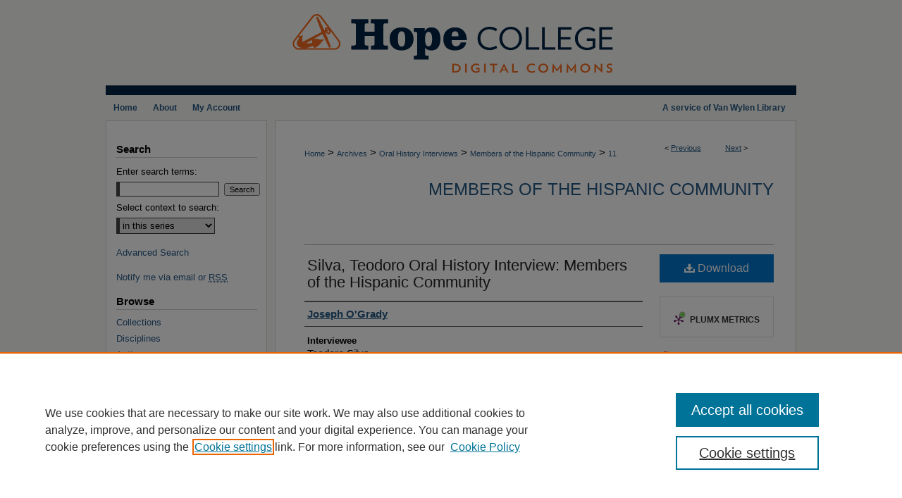

--- FILE ---
content_type: text/html; charset=UTF-8
request_url: https://digitalcommons.hope.edu/hisp_comm/11/
body_size: 7110
content:

<!DOCTYPE html>
<html lang="en">
<head><!-- inj yui3-seed: --><script type='text/javascript' src='//cdnjs.cloudflare.com/ajax/libs/yui/3.6.0/yui/yui-min.js'></script><script type='text/javascript' src='//ajax.googleapis.com/ajax/libs/jquery/1.10.2/jquery.min.js'></script><!-- Adobe Analytics --><script type='text/javascript' src='https://assets.adobedtm.com/4a848ae9611a/d0e96722185b/launch-d525bb0064d8.min.js'></script><script type='text/javascript' src=/assets/nr_browser_production.js></script>

<!-- def.1 -->
<meta charset="utf-8">
<meta name="viewport" content="width=device-width">
<title>
"Silva, Teodoro Oral History Interview: Members of the Hispanic Communi" by Joseph O'Grady
</title>


<!-- FILE article_meta-tags.inc --><!-- FILE: /srv/sequoia/main/data/assets/site/article_meta-tags.inc -->
<meta itemprop="name" content="Silva, Teodoro Oral History Interview: Members of the Hispanic Community">
<meta property="og:title" content="Silva, Teodoro Oral History Interview: Members of the Hispanic Community">
<meta name="twitter:title" content="Silva, Teodoro Oral History Interview: Members of the Hispanic Community">
<meta property="article:author" content="Joseph O'Grady">
<meta name="author" content="Joseph O'Grady">
<meta name="robots" content="noodp, noydir">
<meta name="description" content="The Hope College Oral History Project was designed to record and transcribe for permanent collection the living heritage of Holland, Michigan.">
<meta itemprop="description" content="The Hope College Oral History Project was designed to record and transcribe for permanent collection the living heritage of Holland, Michigan.">
<meta name="twitter:description" content="The Hope College Oral History Project was designed to record and transcribe for permanent collection the living heritage of Holland, Michigan.">
<meta property="og:description" content="The Hope College Oral History Project was designed to record and transcribe for permanent collection the living heritage of Holland, Michigan.">
<meta name="keywords" content="Hope College, Holland, Michigan, Oral History">
<meta name="bepress_citation_journal_title" content="1990 - Members of the Hispanic Community (H88-0234)  - Hope College Living Heritage Oral History Project">
<meta name="bepress_citation_author" content="O'Grady, Joseph">
<meta name="bepress_citation_title" content="Silva, Teodoro Oral History Interview: Members of the Hispanic Community">
<meta name="bepress_citation_date" content="1990">
<!-- FILE: /srv/sequoia/main/data/assets/site/ir_download_link.inc -->
<!-- FILE: /srv/sequoia/main/data/assets/site/article_meta-tags.inc (cont) -->
<meta name="bepress_citation_pdf_url" content="https://digitalcommons.hope.edu/cgi/viewcontent.cgi?article=1010&amp;context=hisp_comm">
<meta name="bepress_citation_abstract_html_url" content="https://digitalcommons.hope.edu/hisp_comm/11">
<meta name="bepress_citation_publisher" content="Hope College">
<meta name="bepress_citation_online_date" content="2013/11/15">
<meta name="viewport" content="width=device-width">
<!-- Additional Twitter data -->
<meta name="twitter:card" content="summary">
<!-- Additional Open Graph data -->
<meta property="og:type" content="article">
<meta property="og:url" content="https://digitalcommons.hope.edu/hisp_comm/11">
<meta property="og:site_name" content="Hope College Digital Commons">




<!-- FILE: article_meta-tags.inc (cont) -->
<meta name="bepress_is_article_cover_page" content="1">


<!-- sh.1 -->
<link rel="stylesheet" href="/ir-style.css" type="text/css" media="screen">
<link rel="stylesheet" href="/ir-custom.css" type="text/css" media="screen">
<link rel="stylesheet" href="../ir-custom.css" type="text/css" media="screen">
<link rel="stylesheet" href="/ir-local.css" type="text/css" media="screen">
<link rel="stylesheet" href="../ir-local.css" type="text/css" media="screen">
<link rel="stylesheet" href="/ir-print.css" type="text/css" media="print">
<link type="text/css" rel="stylesheet" href="/assets/floatbox/floatbox.css">
<link rel="alternate" type="application/rss+xml" title="Site Feed" href="/recent.rss">
<link rel="shortcut icon" href="/favicon.ico" type="image/x-icon">
<!--[if IE]>
<link rel="stylesheet" href="/ir-ie.css" type="text/css" media="screen">
<![endif]-->

<!-- JS  -->
<script type="text/javascript" src="/assets/jsUtilities.js"></script>
<script type="text/javascript" src="/assets/footnoteLinks.js"></script>
<script type="text/javascript" src="/assets/scripts/yui-init.pack.js"></script>
<script type="text/javascript" src="/assets/scripts/bepress-init.debug.js"></script>
<script type="text/javascript" src="/assets/scripts/JumpListYUI.pack.js"></script>

<!-- end sh.1 -->




<script type="text/javascript">var pageData = {"page":{"environment":"prod","productName":"bpdg","language":"en","name":"ir_series:article","businessUnit":"els:rp:st"},"visitor":{}};</script>

</head>
<body id="geo-series">
<!-- FILE /srv/sequoia/main/data/digitalcommons.hope.edu/assets/header.pregen --><!-- FILE: /srv/sequoia/main/data/assets/site/mobile_nav.inc --><!--[if !IE]>-->
<script src="/assets/scripts/dc-mobile/dc-responsive-nav.js"></script>

<header id="mobile-nav" class="nav-down device-fixed-height" style="visibility: hidden;">
  
  
  <nav class="nav-collapse">
    <ul>
      <li class="menu-item active device-fixed-width"><a href="https://digitalcommons.hope.edu" title="Home" data-scroll >Home</a></li>
      <li class="menu-item device-fixed-width"><a href="https://digitalcommons.hope.edu/do/search/advanced/" title="Search" data-scroll ><i class="icon-search"></i> Search</a></li>
      <li class="menu-item device-fixed-width"><a href="https://digitalcommons.hope.edu/communities.html" title="Browse" data-scroll >Browse Collections</a></li>
      <li class="menu-item device-fixed-width"><a href="/cgi/myaccount.cgi?context=hisp_comm" title="My Account" data-scroll >My Account</a></li>
      <li class="menu-item device-fixed-width"><a href="https://digitalcommons.hope.edu/about.html" title="About" data-scroll >About</a></li>
      <li class="menu-item device-fixed-width"><a href="https://network.bepress.com" title="Digital Commons Network" data-scroll ><img width="16" height="16" alt="DC Network" style="vertical-align:top;" src="/assets/md5images/8e240588cf8cd3a028768d4294acd7d3.png"> Digital Commons Network™</a></li>
    </ul>
  </nav>
</header>

<script src="/assets/scripts/dc-mobile/dc-mobile-nav.js"></script>
<!--<![endif]-->
<!-- FILE: /srv/sequoia/main/data/digitalcommons.hope.edu/assets/header.pregen (cont) -->



<div id="hope">
	<div id="container">
		<a href="#main" class="skiplink" accesskey="2" >Skip to main content</a>

					
			<div id="header">
				<a href="https://digitalcommons.hope.edu" id="banner_link" title="Hope College Digital Commons" >
					<img id="banner_image" alt="Hope College Digital Commons" width='980' height='135' src="/assets/md5images/a7a0e34b1bd094af865b679a8e3e77fe.png">
				</a>	
				
			</div>
					
			<div id="navigation">
				<!-- FILE: /srv/sequoia/main/data/digitalcommons.hope.edu/assets/ir_navigation.inc --><p class="nav-text">A service of Van Wylen Library</p>

<div id="tabs"><ul><li id="tabone"><a href="https://digitalcommons.hope.edu" title="Home" ><span>Home</span></a></li><li id="tabtwo"><a href="https://digitalcommons.hope.edu/about.html" title="About" ><span>About</span></a></li><li id="tabthree"><a href="https://digitalcommons.hope.edu/faq.html" title="FAQ" ><span>FAQ</span></a></li><li id="tabfour"><a href="https://digitalcommons.hope.edu/cgi/myaccount.cgi?context=hisp_comm" title="My Account" ><span>My Account</span></a></li></ul></div>


<!-- FILE: /srv/sequoia/main/data/digitalcommons.hope.edu/assets/header.pregen (cont) -->
			</div>
		

		<div id="wrapper">
			<div id="content">
				<div id="main" class="text">

<script type="text/javascript" src="/assets/floatbox/floatbox.js"></script>  
<!-- FILE: /srv/sequoia/main/data/assets/site/article_pager.inc -->

<div id="breadcrumb"><ul id="pager">

                
                 
<li>&lt; <a href="https://digitalcommons.hope.edu/hisp_comm/10" class="ignore" >Previous</a></li>
        
        
        

                
                 
<li><a href="https://digitalcommons.hope.edu/hisp_comm/12" class="ignore" >Next</a> &gt;</li>
        
        
        
<li>&nbsp;</li></ul><div class="crumbs"><!-- FILE: /srv/sequoia/main/data/assets/site/ir_breadcrumb.inc -->

<div class="crumbs" role="navigation" aria-label="Breadcrumb">
	<p>
	
	
			<a href="https://digitalcommons.hope.edu" class="ignore" >Home</a>
	
	
	
	
	
	
	
	
	
	
	 <span aria-hidden="true">&gt;</span> 
		<a href="https://digitalcommons.hope.edu/archives_college_history" class="ignore" >Archives</a>
	
	
	
	
	
	
	 <span aria-hidden="true">&gt;</span> 
		<a href="https://digitalcommons.hope.edu/oral_histories" class="ignore" >Oral History Interviews</a>
	
	
	
	
	
	
	 <span aria-hidden="true">&gt;</span> 
		<a href="https://digitalcommons.hope.edu/hisp_comm" class="ignore" >Members of the Hispanic Community</a>
	
	
	
	
	
	 <span aria-hidden="true">&gt;</span> 
		<a href="https://digitalcommons.hope.edu/hisp_comm/11" class="ignore" aria-current="page" >11</a>
	
	
	
	</p>
</div>


<!-- FILE: /srv/sequoia/main/data/assets/site/article_pager.inc (cont) --></div>
</div>
<!-- FILE: /srv/sequoia/main/data/assets/site/ir_series/article/index.html (cont) -->
<!-- FILE: /srv/sequoia/main/data/assets/site/ir_series/article/article_info.inc --><!-- FILE: /srv/sequoia/main/data/assets/site/openurl.inc -->

























<!-- FILE: /srv/sequoia/main/data/assets/site/ir_series/article/article_info.inc (cont) -->
<!-- FILE: /srv/sequoia/main/data/assets/site/ir_download_link.inc -->









	
	
	
    
    
    
	
		
		
		
	
	
	
	
	
	

<!-- FILE: /srv/sequoia/main/data/assets/site/ir_series/article/article_info.inc (cont) -->
<!-- FILE: /srv/sequoia/main/data/assets/site/ir_series/article/ir_article_header.inc -->


<div id="series-header">
<!-- FILE: /srv/sequoia/main/data/assets/site/ir_series/ir_series_logo.inc -->



 






	
	
	
	
	
	
<!-- FILE: /srv/sequoia/main/data/assets/site/ir_series/article/ir_article_header.inc (cont) --><h2 id="series-title"><a href="https://digitalcommons.hope.edu/hisp_comm" >Members of the Hispanic Community</a></h2></div>
<div style="clear: both">&nbsp;</div>

<div id="sub">
<div id="alpha">
<!-- FILE: /srv/sequoia/main/data/assets/site/ir_series/article/article_info.inc (cont) --><div id='title' class='element'>
<h1><a href='https://digitalcommons.hope.edu/cgi/viewcontent.cgi?article=1010&amp;context=hisp_comm'>Silva, Teodoro Oral History Interview: Members of the Hispanic Community</a></h1>
</div>
<div class='clear'></div>
<div id='authors' class='element'>
<h2 class='visually-hidden'>Interviewer</h2>
<p class="author"><a href='https://digitalcommons.hope.edu/do/search/?q=author%3A%22Joseph%20O%27Grady%22&start=0&context=1823869'><strong>Joseph O'Grady</strong></a><br />
</p></div>
<div class='clear'></div>
<div id='interviewee' class='element'>
<h2 class='field-heading'>Interviewee</h2>
<p>Teodoro Silva</p>
</div>
<div class='clear'></div>
<div id='document_type' class='element'>
<h2 class='field-heading'>Document Type</h2>
<p>Article</p>
</div>
<div class='clear'></div>
<div id='publication_date' class='element'>
<h2 class='field-heading'>Publication Date</h2>
<p>1990</p>
</div>
<div class='clear'></div>
<div id='abstract' class='element'>
<h2 class='field-heading'>Abstract</h2>
<p>The Hope College Oral History Project was designed to record and transcribe for permanent collection the living heritage of Holland, Michigan.</p>
</div>
<div class='clear'></div>
<div id='recommended_citation' class='element'>
<h2 class='field-heading'>Recommended Citation</h2>
<!-- FILE: /srv/sequoia/main/data/digitalcommons.hope.edu/assets/ir_series/ir_citation.inc -->
<p><strong>Repository citation: </strong>O'Grady, Joseph, "Silva, Teodoro Oral History Interview: Members of the Hispanic Community" (1990). <em>Members of the Hispanic Community.</em> Paper 11.<br>https://digitalcommons.hope.edu/hisp_comm/11</p><p><strong>Published in: </strong><em>1990 - Members of the Hispanic Community (H88-0234)  - Hope College Living Heritage Oral History Project</em>,    January  1, 1990. Copyright &copy; 1990 Hope College, Holland, MI. </p>





<!-- FILE: /srv/sequoia/main/data/assets/site/ir_series/article/article_info.inc (cont) --></div>
<div class='clear'></div>
</div>
    </div>
    <div id='beta_7-3'>
<!-- FILE: /srv/sequoia/main/data/assets/site/info_box_7_3.inc --><!-- FILE: /srv/sequoia/main/data/assets/site/openurl.inc -->

























<!-- FILE: /srv/sequoia/main/data/assets/site/info_box_7_3.inc (cont) -->
<!-- FILE: /srv/sequoia/main/data/assets/site/ir_download_link.inc -->









	
	
	
    
    
    
	
		
		
		
	
	
	
	
	
	

<!-- FILE: /srv/sequoia/main/data/assets/site/info_box_7_3.inc (cont) -->


	<!-- FILE: /srv/sequoia/main/data/assets/site/info_box_download_button.inc --><div class="aside download-button">
      <a id="pdf" class="btn" href="https://digitalcommons.hope.edu/cgi/viewcontent.cgi?article=1010&amp;context=hisp_comm" title="PDF (1.9&nbsp;MB) opens in new window" target="_blank" > 
    	<i class="icon-download-alt" aria-hidden="true"></i>
        Download
      </a>
</div>


<!-- FILE: /srv/sequoia/main/data/assets/site/info_box_7_3.inc (cont) -->
	<!-- FILE: /srv/sequoia/main/data/assets/site/info_box_embargo.inc -->
<!-- FILE: /srv/sequoia/main/data/assets/site/info_box_7_3.inc (cont) -->

<!-- FILE: /srv/sequoia/main/data/assets/site/info_box_custom_upper.inc -->
<!-- FILE: /srv/sequoia/main/data/assets/site/info_box_7_3.inc (cont) -->
<!-- FILE: /srv/sequoia/main/data/assets/site/info_box_openurl.inc -->
<!-- FILE: /srv/sequoia/main/data/assets/site/info_box_7_3.inc (cont) -->

<!-- FILE: /srv/sequoia/main/data/assets/site/info_box_article_metrics.inc -->






<div id="article-stats" class="aside hidden">

    <p class="article-downloads-wrapper hidden"><span id="article-downloads"></span> DOWNLOADS</p>
    <p class="article-stats-date hidden">Since November 15, 2013</p>

    <p class="article-plum-metrics">
        <a href="https://plu.mx/plum/a/?repo_url=https://digitalcommons.hope.edu/hisp_comm/11" class="plumx-plum-print-popup plum-bigben-theme" data-badge="true" data-hide-when-empty="true" ></a>
    </p>
</div>
<script type="text/javascript" src="//cdn.plu.mx/widget-popup.js"></script>





<!-- Article Download Counts -->
<script type="text/javascript" src="/assets/scripts/article-downloads.pack.js"></script>
<script type="text/javascript">
    insertDownloads(4823676);
</script>


<!-- Add border to Plum badge & download counts when visible -->
<script>
// bind to event when PlumX widget loads
jQuery('body').bind('plum:widget-load', function(e){
// if Plum badge is visible
  if (jQuery('.PlumX-Popup').length) {
// remove 'hidden' class
  jQuery('#article-stats').removeClass('hidden');
  jQuery('.article-stats-date').addClass('plum-border');
  }
});
// bind to event when page loads
jQuery(window).bind('load',function(e){
// if DC downloads are visible
  if (jQuery('#article-downloads').text().length > 0) {
// add border to aside
  jQuery('#article-stats').removeClass('hidden');
  }
});
</script>



<!-- Adobe Analytics: Download Click Tracker -->
<script>

$(function() {

  // Download button click event tracker for PDFs
  $(".aside.download-button").on("click", "a#pdf", function(event) {
    pageDataTracker.trackEvent('navigationClick', {
      link: {
          location: 'aside download-button',
          name: 'pdf'
      }
    });
  });

  // Download button click event tracker for native files
  $(".aside.download-button").on("click", "a#native", function(event) {
    pageDataTracker.trackEvent('navigationClick', {
        link: {
            location: 'aside download-button',
            name: 'native'
        }
     });
  });

});

</script>
<!-- FILE: /srv/sequoia/main/data/assets/site/info_box_7_3.inc (cont) -->



	<!-- FILE: /srv/sequoia/main/data/assets/site/info_box_disciplines.inc -->




	





	<div id="beta-disciplines" class="aside">
		<h4>Included in</h4>
	<p>
		
				
				
					<a href="https://network.bepress.com/hgg/discipline/1021" title="Archival Science Commons" >Archival Science Commons</a>, 
				
			
		
				
					<a href="https://network.bepress.com/hgg/discipline/1195" title="Oral History Commons" >Oral History Commons</a>
				
				
			
		
	</p>
	</div>



<!-- FILE: /srv/sequoia/main/data/assets/site/info_box_7_3.inc (cont) -->

<!-- FILE: /srv/sequoia/main/data/assets/site/bookmark_widget.inc -->

<div id="share" class="aside">
<h2>Share</h2>
	
	<div class="a2a_kit a2a_kit_size_24 a2a_default_style">
    	<a class="a2a_button_facebook"></a>
    	<a class="a2a_button_linkedin"></a>
		<a class="a2a_button_whatsapp"></a>
		<a class="a2a_button_email"></a>
    	<a class="a2a_dd"></a>
    	<script async src="https://static.addtoany.com/menu/page.js"></script>
	</div>
</div>

<!-- FILE: /srv/sequoia/main/data/assets/site/info_box_7_3.inc (cont) -->
<!-- FILE: /srv/sequoia/main/data/assets/site/info_box_geolocate.inc --><!-- FILE: /srv/sequoia/main/data/assets/site/ir_geolocate_enabled_and_displayed.inc -->

<!-- FILE: /srv/sequoia/main/data/assets/site/info_box_geolocate.inc (cont) -->

<!-- FILE: /srv/sequoia/main/data/assets/site/info_box_7_3.inc (cont) -->

	<!-- FILE: /srv/sequoia/main/data/assets/site/zotero_coins.inc -->

<span class="Z3988" title="ctx_ver=Z39.88-2004&amp;rft_val_fmt=info%3Aofi%2Ffmt%3Akev%3Amtx%3Ajournal&amp;rft_id=https%3A%2F%2Fdigitalcommons.hope.edu%2Fhisp_comm%2F11&amp;rft.atitle=Silva%2C%20Teodoro%20Oral%20History%20Interview%3A%20Members%20of%20the%20Hispanic%20Community&amp;rft.aufirst=Joseph&amp;rft.aulast=O%27Grady&amp;rft.jtitle=1990%20-%20Members%20of%20the%20Hispanic%20Community%20%28H88-0234%29%20%20-%20Hope%20College%20Living%20Heritage%20Oral%20History%20Project&amp;rft.date=1990-01-01">COinS</span>
<!-- FILE: /srv/sequoia/main/data/assets/site/info_box_7_3.inc (cont) -->

<!-- FILE: /srv/sequoia/main/data/assets/site/info_box_custom_lower.inc -->
<!-- FILE: /srv/sequoia/main/data/assets/site/info_box_7_3.inc (cont) -->
<!-- FILE: /srv/sequoia/main/data/assets/site/ir_series/article/article_info.inc (cont) --></div>

<div class='clear'>&nbsp;</div>
<!-- FILE: /srv/sequoia/main/data/assets/site/ir_article_custom_fields.inc -->

<!-- FILE: /srv/sequoia/main/data/assets/site/ir_series/article/article_info.inc (cont) -->

<!-- FILE: /srv/sequoia/main/data/assets/site/ir_series/article/index.html (cont) -->
<!-- FILE /srv/sequoia/main/data/assets/site/footer.pregen --></div>
	<div class="verticalalign">&nbsp;</div>
	<div class="clear">&nbsp;</div>

</div>

	<div id="sidebar" role="complementary">
	<!-- FILE: /srv/sequoia/main/data/assets/site/ir_sidebar_7_8.inc -->

	<!-- FILE: /srv/sequoia/main/data/assets/site/ir_sidebar_sort_sba.inc --><!-- FILE: /srv/sequoia/main/data/assets/site/ir_sidebar_custom_upper_7_8.inc -->

<!-- FILE: /srv/sequoia/main/data/assets/site/ir_sidebar_sort_sba.inc (cont) -->
<!-- FILE: /srv/sequoia/main/data/assets/site/ir_sidebar_search_7_8.inc --><h2>Search</h2>


	
<form method='get' action='https://digitalcommons.hope.edu/do/search/' id="sidebar-search">
	<label for="search" accesskey="4">
		Enter search terms:
	</label>
		<div>
			<span class="border">
				<input type="text" name='q' class="search" id="search">
			</span> 
			<input type="submit" value="Search" class="searchbutton" style="font-size:11px;">
		</div>
	<label for="context">
		Select context to search:
	</label> 
		<div>
			<span class="border">
				<select name="fq" id="context">
					
					
						<option value='virtual_ancestor_link:"https://digitalcommons.hope.edu/hisp_comm"'>in this series</option>
					
					
					
					<option value='virtual_ancestor_link:"https://digitalcommons.hope.edu"'>in this repository</option>
					<option value='virtual_ancestor_link:"http:/"'>across all repositories</option>
				</select>
			</span>
		</div>
</form>

<p class="advanced">
	
	
		<a href="https://digitalcommons.hope.edu/do/search/advanced/?fq=virtual_ancestor_link:%22https://digitalcommons.hope.edu/hisp_comm%22" >
			Advanced Search
		</a>
	
</p>
<!-- FILE: /srv/sequoia/main/data/assets/site/ir_sidebar_sort_sba.inc (cont) -->
<!-- FILE: /srv/sequoia/main/data/assets/site/ir_sidebar_notify_7_8.inc -->


	<ul id="side-notify">
		<li class="notify">
			<a href="https://digitalcommons.hope.edu/hisp_comm/announcements.html" title="Email or RSS Notifications" >
				Notify me via email or <acronym title="Really Simple Syndication">RSS</acronym>
			</a>
		</li>
	</ul>



<!-- FILE: /srv/sequoia/main/data/assets/site/urc_badge.inc -->






<!-- FILE: /srv/sequoia/main/data/assets/site/ir_sidebar_notify_7_8.inc (cont) -->

<!-- FILE: /srv/sequoia/main/data/assets/site/ir_sidebar_sort_sba.inc (cont) -->
<!-- FILE: /srv/sequoia/main/data/digitalcommons.hope.edu/assets/ir_sidebar_custom_middle_7_8.inc -->	<!-- For custom sidebar content, delete the <magic ignore> tags around the <div> below 
		as well as these instructions.  Use the example formatting below to keep styling consistent. -->

<!-- FILE: /srv/sequoia/main/data/assets/site/ir_sidebar_sort_sba.inc (cont) -->
<!-- FILE: /srv/sequoia/main/data/assets/site/ir_sidebar_browse.inc --><h2>Browse</h2>
<ul id="side-browse">


<li class="collections"><a href="https://digitalcommons.hope.edu/communities.html" title="Browse by Collections" >Collections</a></li>
<li class="discipline-browser"><a href="https://digitalcommons.hope.edu/do/discipline_browser/disciplines" title="Browse by Disciplines" >Disciplines</a></li>
<li class="author"><a href="https://digitalcommons.hope.edu/authors.html" title="Browse by Author" >Authors</a></li>


</ul>
<!-- FILE: /srv/sequoia/main/data/assets/site/ir_sidebar_sort_sba.inc (cont) -->
<!-- FILE: /srv/sequoia/main/data/digitalcommons.hope.edu/assets/ir_sidebar_author_7_8.inc --><h2>Author Corner</h2>
<ul>
	<li><a href="https://hope.edu/library/about-us/policies/open-access.html" title="Open Access Policy" >Open Access Policy</a></li>
	<li><a href="https://libguides.hope.edu/open_access" title="Open Access Guide" >Open Access Guide</a></li>
	<li><a href="https://libguides.hope.edu/digitalcommons" title="Hope College Digital Commons Guide" >Digital Commons Guide</a></li>
	<li><a href="https://openpolicyfinder.jisc.ac.uk/" title="Open Policy Finder (Jisc)" >Open Policy Finder (Jisc)</a></li>
</ul>





	<ul id="side-author">
		<li class="faq">
			<a href="https://digitalcommons.hope.edu/faq.html" title="Author FAQ" >
				Author FAQ
			</a>
		</li>
		
		
		
</ul>



<!-- FILE: /srv/sequoia/main/data/assets/site/ir_sidebar_sort_sba.inc (cont) -->
<!-- FILE: /srv/sequoia/main/data/digitalcommons.hope.edu/assets/ir_sidebar_custom_lower_7_8.inc --><!-- FILE: /srv/sequoia/main/data/assets/site/ir_sidebar_homepage_links_7_8.inc -->

<!-- FILE: /srv/sequoia/main/data/digitalcommons.hope.edu/assets/ir_sidebar_custom_lower_7_8.inc (cont) -->
	


<!-- This template gets inserted below the Author Corner links. For custom sidebar content, 
	delete the <magic ignore> tags around the <div> below as well as these instructions.  
	Use the example formatting below to keep styling consistent. -->


<div id="sb-custom-lower">
	<h2 class="sb-custom-title">Links</h2>
		<ul class="sb-custom-ul">
			<li class="sb-custom-li">
				<a href="https://link.hope.edu/contact-digital-commons" title="Contact us" target="_blank" >
					Contact Us
				</a>
			</li>
			<li class="sb-custom-li">
				<a href="https://hope.edu/" >
					Hope College
				</a>
			</li>
			<li class="sb-custom-li">
				<a href="https://hope.edu/library/" >
					Hope College Library
				</a>
			</li>
			<li class="sb-custom-li">
				<a href="https://hope.edu/library/archives-special-collections/" >
					Hope College Archives and Special Collections
				</a>
			</li>
			<li class="sb-custom-li">
				<a href="https://www.jstor.org/site/hope/" >
					JSTOR Digital Collections
				</a>
			</li>
			<li class="sb-custom-li">
				<a href="https://hope.edu/library/services/faculty/bibliography/" >
					Faculty Bibliography
				</a>
			</li>
		</ul>
</div><!-- FILE: /srv/sequoia/main/data/assets/site/ir_sidebar_sort_sba.inc (cont) -->
<!-- FILE: /srv/sequoia/main/data/assets/site/ir_sidebar_sw_links_7_8.inc -->

	
		
	


	<!-- FILE: /srv/sequoia/main/data/assets/site/ir_sidebar_sort_sba.inc (cont) -->

<!-- FILE: /srv/sequoia/main/data/assets/site/ir_sidebar_geolocate.inc --><!-- FILE: /srv/sequoia/main/data/assets/site/ir_geolocate_enabled_and_displayed.inc -->

<!-- FILE: /srv/sequoia/main/data/assets/site/ir_sidebar_geolocate.inc (cont) -->

<!-- FILE: /srv/sequoia/main/data/assets/site/ir_sidebar_sort_sba.inc (cont) -->
<!-- FILE: /srv/sequoia/main/data/digitalcommons.hope.edu/assets/ir_sidebar_custom_lowest_7_8.inc -->




<!-- FILE: /srv/sequoia/main/data/assets/site/ir_sidebar_sort_sba.inc (cont) -->
<!-- FILE: /srv/sequoia/main/data/assets/site/ir_sidebar_7_8.inc (cont) -->

		



<!-- FILE: /srv/sequoia/main/data/assets/site/footer.pregen (cont) -->
	<div class="verticalalign">&nbsp;</div>
	</div>

</div>

<!-- FILE: /srv/sequoia/main/data/digitalcommons.hope.edu/assets/ir_footer_content.inc --><div id="footer">
	
	
	<!-- FILE: /srv/sequoia/main/data/assets/site/ir_bepress_logo.inc --><div id="bepress">

<a href="https://www.elsevier.com/solutions/digital-commons" title="Elsevier - Digital Commons" >
	<em>Elsevier - Digital Commons</em>
</a>

</div>
<!-- FILE: /srv/sequoia/main/data/digitalcommons.hope.edu/assets/ir_footer_content.inc (cont) -->
<a href="http://www.hope.edu/" id="footer-logo-link" ><img id="footerlogo" alt="Hope College" width='217' height='75' src="/assets/md5images/c830a9e47f1f7c6b76b932fdf24b96b3.gif"></a>
	
		<p>
			<a href="https://digitalcommons.hope.edu" title="Home page" accesskey="1" >
					Home
			</a> | 
			<a href="https://digitalcommons.hope.edu/about.html" title="About" >
					About
			</a> | 
			<a href="https://digitalcommons.hope.edu/faq.html" title="FAQ" >
					FAQ
			</a> | 
			<a href="/cgi/myaccount.cgi?context=hisp_comm" title="My Account Page" accesskey="3" >
					My Account
			</a> | 
			<a href="https://digitalcommons.hope.edu/accessibility.html" title="Accessibility Statement" accesskey="0" >
					Accessibility Statement
			</a>
		</p>
		<p>
    			<a class="secondary-link" href="http://www.bepress.com/privacy.html" title="Privacy Policy" >
                                        Privacy
    			</a>
    			<a class="secondary-link" href="http://www.bepress.com/copyright_infringement.html" title="Copyright Policy" >
                                        Copyright
    			</a>	
		</p> 
	
</div>
<!-- FILE: /srv/sequoia/main/data/assets/site/footer.pregen (cont) -->

</div>
</div>

<!-- FILE: /srv/sequoia/main/data/digitalcommons.hope.edu/assets/ir_analytics.inc --><!-- Global site tag (gtag.js) - Google Analytics -->
<script async src="https://www.googletagmanager.com/gtag/js?id=UA-12432167-47"></script>
<script>
  window.dataLayer = window.dataLayer || [];
  function gtag(){dataLayer.push(arguments);}
  gtag('js', new Date());

  gtag('config', 'UA-12432167-47');
</script>
<!-- FILE: /srv/sequoia/main/data/assets/site/footer.pregen (cont) -->

<script type='text/javascript' src='/assets/scripts/bpbootstrap-20160726.pack.js'></script><script type='text/javascript'>BPBootstrap.init({appendCookie:''})</script></body></html>
